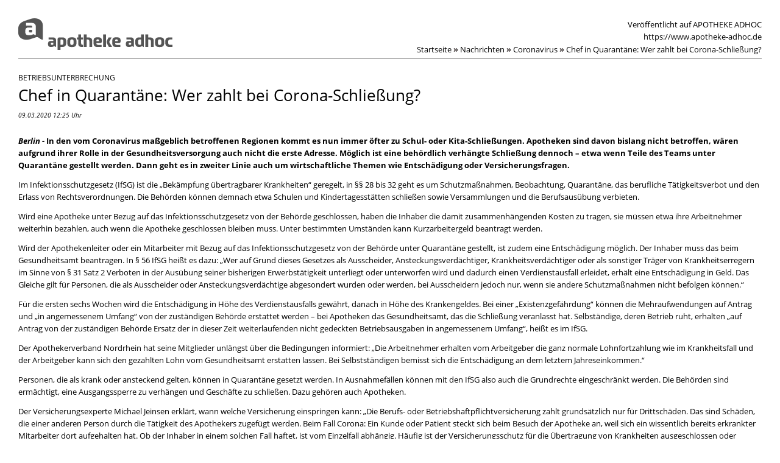

--- FILE ---
content_type: text/html; charset=utf-8
request_url: https://www.apotheke-adhoc.de/nachrichten/detail/coronavirus/chef-in-quarantaene-wer-zahlt-bei-corona-schliessung-betriebsunterbrechung/print.html
body_size: 6197
content:
<!DOCTYPE html>
<html lang="de">
<head>

<meta charset="utf-8">
<!-- 
	ELPATO Medien GmbH
			<http://www.el-pato.de>

	This website is powered by TYPO3 - inspiring people to share!
	TYPO3 is a free open source Content Management Framework initially created by Kasper Skaarhoj and licensed under GNU/GPL.
	TYPO3 is copyright 1998-2026 of Kasper Skaarhoj. Extensions are copyright of their respective owners.
	Information and contribution at https://typo3.org/
-->


<link rel="icon" href="/_assets/99153cca348f6951bfd01c5df621d1e8/Favicons/favicon.ico" type="image/vnd.microsoft.icon">
<title>Chef in Quarantäne: Wer zahlt bei Corona-Schließung? | APOTHEKE ADHOC</title>
<meta name="generator" content="TYPO3 CMS">
<meta name="robots" content="noindex,nofollow">
<meta property="og:title" content="Chef in Quarantäne: Wer zahlt bei Corona-Schließung?">
<meta name="twitter:card" content="summary">


<link rel="stylesheet" href="https://fonts.googleapis.com/css?family=Open+Sans:400,400italic,700,700italic" media="screen">
<link rel="stylesheet" href="/_assets/99153cca348f6951bfd01c5df621d1e8/Frontend/Css/print-news.css?1768559707" media="all">






<link rel="canonical" href="https://www.apotheke-adhoc.de/nachrichten/detail/coronavirus/chef-in-quarantaene-wer-zahlt-bei-corona-schliessung-betriebsunterbrechung/" /> 
<!-- This site is optimized with the Yoast SEO for TYPO3 plugin - https://yoast.com/typo3-extensions-seo/ -->
<script type="application/ld+json">[{"@context":"https:\/\/www.schema.org","@type":"BreadcrumbList","itemListElement":[{"@type":"ListItem","position":1,"item":{"@id":"https:\/\/www.apotheke-adhoc.de\/","name":"Startseite"}},{"@type":"ListItem","position":2,"item":{"@id":"https:\/\/www.apotheke-adhoc.de\/nachrichten\/","name":"Nachrichten"}},{"@type":"ListItem","position":3,"item":{"@id":"https:\/\/www.apotheke-adhoc.de\/nachrichten\/detail\/","name":"Detail"}}]}]</script>
</head>
<body id="print">

    <div id="header">
        <h1>
            <svg xmlns="http://www.w3.org/2000/svg" width="252.682" height="52.426" viewBox="0 0 252.682 52.426"><path d="M87.863,31.5c-5.779,0-7.588,1.653-7.588,8.031s1.808,8.031,7.588,8.031,7.588-1.63,7.588-8.031S93.642,31.5,87.863,31.5Zm0,12.656c-2.519,0-2.847-1.514-2.847-4.629s.331-4.629,2.847-4.629,2.843,1.511,2.843,4.629-.324,4.629-2.843,4.629Zm15.082-12.477h3.2v3.409h-3.2v5.392c0,2.37.331,3.5,2.847,3.5h.354v3.405h-2.281c-3.409,0-5.541-1.362-5.541-5.214V35.085H96.247V31.677h2.076V26.638h4.629Zm-30.462,0H67.474A2.674,2.674,0,0,0,64.5,34.652v17.78h4.629V47.381h3.349c5.039,0,6.2-3.111,6.2-7.852S77.522,31.677,72.483,31.677Zm-1.246,12.3h-2.1V36.209c0-.83.331-1.124,1.184-1.124h.86c2.609,0,2.757,2.013,2.757,4.443C73.934,41.754,73.786,43.975,71.237,43.975ZM19.46,19.077h3.352v2.942c0,.955-.384,1.451-1.322,1.451H19.42c-1.488,0-1.947-.879-1.947-2.179C17.473,19.877,18.045,19.077,19.46,19.077Zm37.69,12.6H49.777v3.405h5.637c1.273,0,1.984.6,1.984,1.838v.661h-4.83c-2.813,0-3.881,1.927-3.881,4.89,0,3.26,1.068,4.919,3.881,4.919h1.918c3.071,0,3.547-1.144,4.506-1.144.893,0,1.547,1.144,3.035,1.144V36.656c0-2.962-1.752-4.979-4.863-4.979ZM57.384,42.8c0,.741-.294,1.124-1.035,1.124H54.921c-1.157,0-1.511-.681-1.511-1.689,0-1.094.443-1.719,1.541-1.719h2.433ZM19.3,1.346c-4.748,1.6-8.6,2.9-8.6,2.9C3.323,6.795,0,11.308,0,16.769v7.673c0,7.237,7.968,14.12,20.828,9.793,4.751-1.594-1.134.38,8.6-2.9,3.842-1.293,6.258,4.149,10.692,4.149V11.142C40.12,3.905,32.152-2.971,19.3,1.346Zm9.465,26.588c-1.918,0-2.761-1.475-3.914-1.475-1.236-.007-2.037,1.475-6,1.475h-2.48c-3.637,0-5.005-2.139-5.005-6.341,0-3.822,1.375-6.3,5.005-6.3h6.447v-.84c0-1.607-.916-2.37-2.562-2.37H12.771V7.684h9.71c4.024,0,6.282,2.6,6.282,6.42Zm92.383,9.4V47.381h-4.629V38.49c0-2.37-.889-3.435-3.26-3.435h-1.243V47.381h-4.629V26.638h4.629v5.039h2.814c3.706,0,6.315,1.66,6.315,5.66Zm15.912.473c0-5.482-2.076-6.311-6.817-6.311-5.779,0-6.963,1.451-6.963,7.971,0,5.779,1.243,7.912,5.984,7.912h7.273V44.032H131.1c-2.37,0-3.141-1.065-3.141-2.975h6.639c1.927-.017,2.46-1.468,2.46-3.247Zm-5.571.03h-3.541c0-2.314.5-2.975,2.281-2.975,1.322,0,2.1.473,2.1,2.073.01.37-.02.9-.846.9ZM231.662,31.5c-5.779,0-7.584,1.653-7.584,8.031s1.805,8.031,7.584,8.031,7.6-1.63,7.6-8.031-1.815-8.031-7.594-8.031Zm0,12.656c-2.519,0-2.843-1.514-2.843-4.629s.331-4.629,2.843-4.629,2.847,1.511,2.847,4.629-.317,4.629-2.837,4.629ZM201.18,31.677H197.8c-5.039,0-6.163,3.111-6.163,7.852s1.124,7.852,6.163,7.852h.46c3.071,0,3.551-1.144,4.506-1.144.569,0,1.038.46,1.686.8a2.834,2.834,0,0,0,1.349.347V26.638h-4.629Zm0,11.112c0,.889-.3,1.187-1.187,1.187h-.856c-2.609,0-2.757-2.017-2.757-4.447,0-2.251.149-4.443,2.7-4.443h2.1Zm51.5,1.187v3.405h-5.217c-5.333,0-6.612-3.111-6.612-7.852s1.276-7.852,6.612-7.852h4.86v3.409h-3.081c-3.022,0-3.637,1.779-3.637,4.443s.622,4.447,3.637,4.447Zm-30.641-6.639V47.381h-4.629V38.49c0-2.37-.889-3.435-3.26-3.435h-1.24V47.381h-4.629V26.638h4.629v5.039h2.817C219.433,31.677,222.041,33.336,222.041,37.337ZM139.1,26.638h4.629V47.381H139.1Zm10.639,14.031,4.06,6.725h-5.29l-3.114-5.541a4.933,4.933,0,0,1-.711-2.579,5.075,5.075,0,0,1,.711-2.519l2.549-5.065h5.068l-3.438,6.163a2.708,2.708,0,0,0-.331,1.276,3.379,3.379,0,0,0,.5,1.541Zm35-8.993h-7.383v3.405h5.62c1.273,0,1.984.6,1.984,1.838v.661h-4.817c-2.817,0-3.885,1.927-3.885,4.89,0,3.26,1.068,4.919,3.885,4.919h1.914c3.071,0,3.551-1.144,4.506-1.144.9,0,1.551,1.144,3.035,1.144V36.656C189.592,33.693,187.846,31.677,184.732,31.677ZM184.97,42.8c0,.741-.3,1.124-1.038,1.124H182.5c-1.157,0-1.514-.681-1.514-1.689,0-1.094.446-1.719,1.544-1.719h2.433Zm-17.215-4.986c0-5.482-2.076-6.311-6.817-6.311-5.779,0-6.966,1.451-6.966,7.971,0,5.779,1.246,7.912,5.987,7.912h7.273V44.032h-5.422c-2.37,0-3.141-1.065-3.141-2.975h6.635c1.914-.017,2.45-1.468,2.45-3.247Zm-5.574.03h-3.524c0-2.314.5-2.975,2.281-2.975,1.322,0,2.1.473,2.1,2.073C163.041,37.307,163.011,37.839,162.181,37.839Z" transform="translate(0 -0.006)" fill="#555555"/></svg>
        </h1>
        <div id="release-info">
            <span>Veröffentlicht auf APOTHEKE ADHOC</span><a href="">https://www.apotheke-adhoc.de</a>
            


    <nav>
    <ul class="nav navigation_breadcrumb d-none d-lg-block">
        
            
                    <li class="first">
                        <a class="more" title="Startseite" itemprop="item" href="/nachrichten/">
                            <span>Startseite<meta itemprop="position" content="1"/></span><strong>»</strong>
                        </a>
                    </li>
                
        
        
            
                    
                            
                                
                                        <li class="active">
                                            <a class="more" title="Nachrichten" itemprop="item" href="/nachrichten/">
                                                <span>Nachrichten<meta itemprop="position" content="2"/></span><strong>»</strong>
                                            </a>
                                        </li>
                                        <li><a href="/nachrichten/coronavirus/" class="more">Coronavirus<strong>»</strong></a></li><li class="active last">Chef in Quarantäne: Wer zahlt bei Corona-Schließung?</li>
                                    
                            
                        
                
        
        
    </ul>
    </nav>

        </div>
        <div id="main-nav">
            



            


        </div>
        


        
                
            
    
    </div>
    <div id="content">
        
                <div id="intro" class="less-margin">
                    
                </div>
                <div class="__col-1">
                    <!--TYPO3SEARCH_begin-->
                    

<div class="tx-apo-news" id="">
	
	
		<div id="intro" class="intro detail-intro">
			<div id="news_dsc-56599" data-news-uid="56599"  class="kicker">
				Betriebsunterbrechung
			</div>
			<h1>
				Chef in Quarantäne: Wer zahlt bei Corona-Schließung?
				<em class="meta">
					
					09.03.2020 12:25 Uhr
					
				</em>
			</h1>
		</div>
		<div id="detail-body">
			
				
				
			

            <div class="leadtext">
                <em class="location">Berlin -&nbsp;</em>
                
                    <p>In den vom Coronavirus maßgeblich betroffenen Regionen kommt es nun immer öfter zu Schul- oder Kita-Schließungen. Apotheken sind davon bislang nicht betroffen, wären aufgrund ihrer Rolle in der Gesundheitsversorgung auch nicht die erste Adresse. Möglich ist eine behördlich verhängte Schließung dennoch – etwa wenn Teile des Teams unter Quarantäne gestellt werden. Dann geht es in zweiter Linie auch um wirtschaftliche Themen wie Entschädigung oder Versicherungsfragen.</p>
                
            </div>
			
				
						

	
		
			
				<p>Im Infektionsschutzgesetz (IfSG) ist die „Bekämpfung übertragbarer Krankheiten“ geregelt, in §§ 28 bis 32 geht es um Schutzmaßnahmen, Beobachtung, Quarantäne, das berufliche Tätigkeitsverbot und den Erlass von Rechtsverordnungen. Die Behörden können demnach etwa Schulen und Kindertagesstätten schließen sowie Versammlungen und die Berufsausübung verbieten.</p>
<p>Wird eine Apotheke unter Bezug auf das Infektionsschutzgesetz von der Behörde geschlossen, haben die Inhaber die damit zusammenhängenden Kosten zu tragen, sie müssen etwa ihre Arbeitnehmer weiterhin bezahlen, auch wenn die Apotheke geschlossen bleiben muss. Unter bestimmten Umständen kann Kurzarbeitergeld beantragt werden.</p>
<p>Wird der Apothekenleiter oder ein Mitarbeiter mit Bezug auf das Infektionsschutzgesetz von der Behörde unter Quarantäne gestellt, ist zudem eine Entschädigung möglich. Der Inhaber muss das beim Gesundheitsamt beantragen. In § 56 IfSG heißt es dazu: „Wer auf Grund dieses Gesetzes als Ausscheider, Ansteckungsverdächtiger, Krankheitsverdächtiger oder als sonstiger Träger von Krankheitserregern im Sinne von § 31 Satz 2 Verboten in der Ausübung seiner bisherigen Erwerbstätigkeit unterliegt oder unterworfen wird und dadurch einen Verdienstausfall erleidet, erhält eine Entschädigung in Geld. Das Gleiche gilt für Personen, die als Ausscheider oder Ansteckungsverdächtige abgesondert wurden oder werden, bei Ausscheidern jedoch nur, wenn sie andere Schutzmaßnahmen nicht befolgen können.“</p>
<p>Für die ersten sechs Wochen wird die Entschädigung in Höhe des Verdienstausfalls gewährt, danach in Höhe des Krankengeldes. Bei einer „Existenzgefährdung“ können die Mehraufwendungen auf Antrag und „in angemessenem Umfang“ von der zuständigen Behörde erstattet werden – bei Apotheken das Gesundheitsamt, das die Schließung veranlasst hat. Selbständige, deren Betrieb ruht, erhalten „auf Antrag von der zuständigen Behörde Ersatz der in dieser Zeit weiterlaufenden nicht gedeckten Betriebsausgaben in angemessenem Umfang“, heißt es im IfSG.</p>
<p>Der Apothekerverband Nordrhein hat seine Mitglieder unlängst über die Bedingungen informiert: „Die Arbeitnehmer erhalten vom Arbeitgeber die ganz normale Lohnfortzahlung wie im Krankheitsfall und der Arbeitgeber kann sich den gezahlten Lohn vom Gesundheitsamt erstatten lassen. Bei Selbstständigen bemisst sich die Entschädigung an dem letztem Jahreseinkommen.“</p>
<p>Personen, die als krank oder ansteckend gelten, können in Quarantäne gesetzt werden. In Ausnahmefällen können mit den IfSG also auch die Grundrechte eingeschränkt werden. Die Behörden sind ermächtigt, eine Ausgangssperre zu verhängen und Geschäfte zu schließen. Dazu gehören auch Apotheken.</p>
<p>Der Versicherungsexperte Michael Jeinsen erklärt, wann welche Versicherung einspringen kann: „Die Berufs- oder Betriebshaftpflichtversicherung zahlt grundsätzlich nur für Drittschäden. Das sind Schäden, die einer anderen Person durch die Tätigkeit des Apothekers zugefügt werden. Beim Fall Corona: Ein Kunde oder Patient steckt sich beim Besuch der Apotheke an, weil sich ein wissentlich bereits erkrankter Mitarbeiter dort aufgehalten hat. Ob der Inhaber in einem solchen Fall haftet, ist vom Einzelfall abhängig. Häufig ist der Versicherungsschutz für die Übertragung von Krankheiten ausgeschlossen oder eingeschränkt.“ Daher sollten gerade Gesundheitsdienstleister, die von Berufs wegen mit kranken Menschen zu tun haben, die Bedingungen ihrer Berufshaftpflicht oder Betriebshaftpflicht prüfen, rät der Experte, der sich auf der Online-Plattform DenPhaMed engagiert.</p>
<p>Die Inhalts- oder Werteversicherung bietet dagegen nur Schutz für die Einrichtung der Apotheke. Da diese durch eine ansteckende Krankheit nicht betroffen ist, besteht hier auch kein Versicherungsschutz. Dasselbe gilt für die Betriebsunterbrechungsversicherung. Diese ersetzt den Rohertrag der Apotheke, wenn diese aufgrund eines versicherten Schadens geschlossen werden muss. Sie ist aber häufig ein Baustein der Inhaltsversicherung und leistet daher nur bei einem versicherten Schaden an der Einrichtung. </p>
<p>Über eine sogenannte „Force-Majeure-Klausel“ kann sich die Apotheke auch gegen eine Betriebsschließung aufgrund höherer Gewalt versichern. „Einige Unternehmen prüfen derzeit, ob die Versicherer aufgrund dieser Klausel zahlen müssen, wenn der Betrieb wegen des Coronavirus stillsteht“, erklärt Jeinsen. Eine Entscheidung dazu werde vermutlich ein Gericht fällen müssen. Die Policen von Arztpraxen oder Apotheken enthielten aber selten eine entsprechende Klausel.</p>
<p>Die Betriebskostenversicherung greift, wenn der Apothekeninhaber gesundheitsbedingt ausfällt und die Apotheke geschlossen werden muss, weil kein Approbierter vor Ort ist. In manchen Verträgen können auch Sachschäden oder die Betriebsschließung mitversichert werden. Die Versicherung greift dann, wenn der Apothekeninhaber wegen Krankheit oder Unfall ausfällt – meist ohne Ausschluss für Epidemien oder Pandemien.</p>
<p>Zudem leistet die Versicherung häufig, wenn aufgrund einer behördlich angeordneten Quarantäne geschlossen werden muss. „Diese Quarantäne muss sich allerdings aber gegen die Apotheke oder deren Inhaber selbst richten“, erklärt Jeinsen. „Wird nicht zielgerichtet gegen einen Betrieb eine Quarantäne verhängt, sondern regional das Öffnen von Geschäften, Praxen oder Apotheken verboten, besteht möglicherweise kein Versicherungsschutz.“</p>
<p>Und tatsächlich dürften die Apotheken, so wie die Wirtschaft insgesamt, auf den Kosten im Zusammenhang mit dem Coronavirus zum großen Teil sitzen bleiben. Denn gerade die Schließung von Gesundheitseinrichtungen dürfte für die Behörden das letzte Mittel sein. So lange gehören Aufwendungen wie die Erarbeitung und Umsetzung von Pandemieplänen oder Ausfälle von Mitarbeitern zum unternehmerischen Risiko.</p>
			
		
	


					
			
		</div>
	

    
</div>
                    <!--TYPO3SEARCH_end-->
                </div>
            
    </div>
    <div id="footer">
        <p>Quellen-URL (abgerufen am 19.01.2026 - 10:48):<br />
        https://www.apotheke-adhoc.de/nachrichten/detail/coronavirus/chef-in-quarantaene-wer-zahlt-bei-corona-schliessung-betriebsunterbrechung/</p>
        
        <br /><button class="btn btn-primary d-print-none" onclick="javascript: window.print();">Drucken</button>
        <div class="clearer"></div>
    </div>




<script defer src="https://static.cloudflareinsights.com/beacon.min.js/vcd15cbe7772f49c399c6a5babf22c1241717689176015" integrity="sha512-ZpsOmlRQV6y907TI0dKBHq9Md29nnaEIPlkf84rnaERnq6zvWvPUqr2ft8M1aS28oN72PdrCzSjY4U6VaAw1EQ==" data-cf-beacon='{"version":"2024.11.0","token":"9f45e39270c1423b874a8e987b687c01","server_timing":{"name":{"cfCacheStatus":true,"cfEdge":true,"cfExtPri":true,"cfL4":true,"cfOrigin":true,"cfSpeedBrain":true},"location_startswith":null}}' crossorigin="anonymous"></script>
</body>
</html>